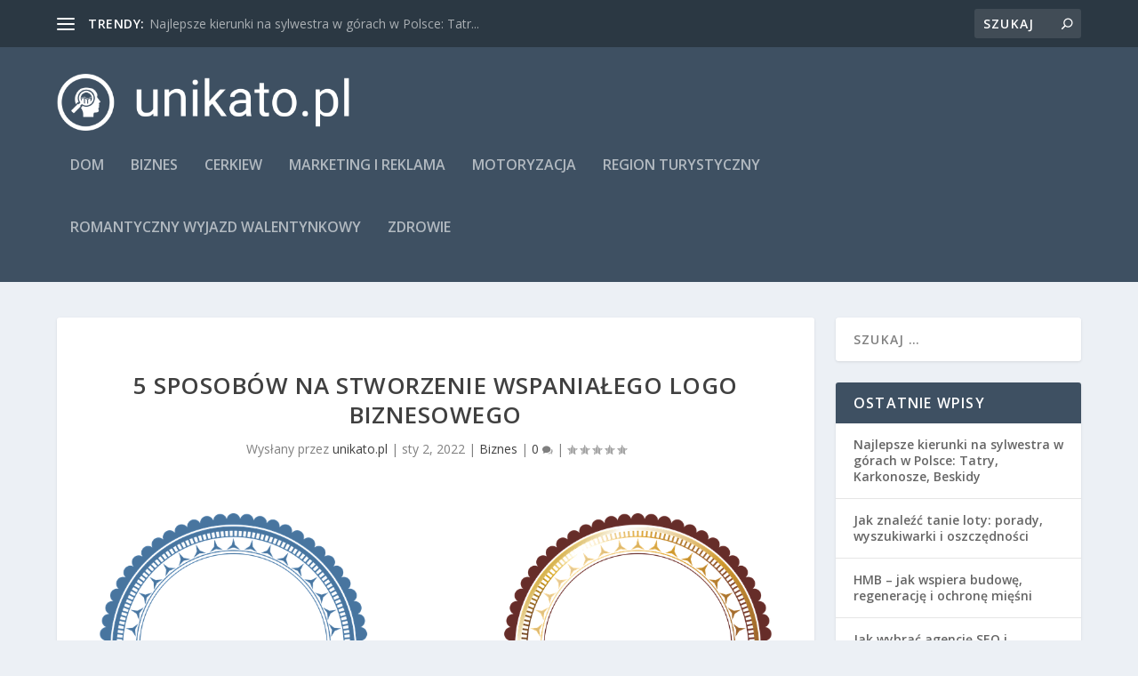

--- FILE ---
content_type: text/html; charset=UTF-8
request_url: https://unikato.pl/5-sposobow-na-stworzenie-wspanialego-logo-biznesowego/
body_size: 14578
content:
<!DOCTYPE html>
<!--[if IE 6]>
<html id="ie6" lang="pl-PL">
<![endif]-->
<!--[if IE 7]>
<html id="ie7" lang="pl-PL">
<![endif]-->
<!--[if IE 8]>
<html id="ie8" lang="pl-PL">
<![endif]-->
<!--[if !(IE 6) | !(IE 7) | !(IE 8)  ]><!-->
<html lang="pl-PL">
<!--<![endif]-->
<head>
	<meta charset="UTF-8" />
			
	<meta http-equiv="X-UA-Compatible" content="IE=edge">
	<link rel="pingback" href="https://unikato.pl/xmlrpc.php" />

		<!--[if lt IE 9]>
	<script src="https://unikato.pl/wp-content/themes/Extra/scripts/ext/html5.js" type="text/javascript"></script>
	<![endif]-->

	<script type="text/javascript">
		document.documentElement.className = 'js';
	</script>

	<script>var et_site_url='https://unikato.pl';var et_post_id='133';function et_core_page_resource_fallback(a,b){"undefined"===typeof b&&(b=a.sheet.cssRules&&0===a.sheet.cssRules.length);b&&(a.onerror=null,a.onload=null,a.href?a.href=et_site_url+"/?et_core_page_resource="+a.id+et_post_id:a.src&&(a.src=et_site_url+"/?et_core_page_resource="+a.id+et_post_id))}
</script><meta name='robots' content='index, follow, max-image-preview:large, max-snippet:-1, max-video-preview:-1' />
	<style>img:is([sizes="auto" i], [sizes^="auto," i]) { contain-intrinsic-size: 3000px 1500px }</style>
	
	<!-- This site is optimized with the Yoast SEO plugin v26.3 - https://yoast.com/wordpress/plugins/seo/ -->
	<title>5 sposobów na stworzenie wspaniałego logo biznesowego - unikato.pl</title>
	<link rel="canonical" href="https://unikato.pl/5-sposobow-na-stworzenie-wspanialego-logo-biznesowego/" />
	<meta property="og:locale" content="pl_PL" />
	<meta property="og:type" content="article" />
	<meta property="og:title" content="5 sposobów na stworzenie wspaniałego logo biznesowego - unikato.pl" />
	<meta property="og:description" content="Logo to tożsamość Twojej marki lub firmy. Logo jest używane na wiele sposobów, takich jak branding, opakowania, reklama, a nawet do reprezentowania jakości produktu. Jednak celem logo jest nawiązanie kontaktu z klientem. Ważne jest, aby marka miała silną i unikalną tożsamość, ponieważ pomaga to w odróżnieniu jej od innych marek. Jeśli jesteś nowym przedsiębiorcą, ważne [&hellip;]" />
	<meta property="og:url" content="https://unikato.pl/5-sposobow-na-stworzenie-wspanialego-logo-biznesowego/" />
	<meta property="og:site_name" content="unikato.pl" />
	<meta property="article:published_time" content="2022-01-02T13:18:45+00:00" />
	<meta property="article:modified_time" content="2022-10-24T12:19:06+00:00" />
	<meta property="og:image" content="https://unikato.pl/wp-content/uploads/2022/10/logo_1666613943.png" />
	<meta property="og:image:width" content="1280" />
	<meta property="og:image:height" content="495" />
	<meta property="og:image:type" content="image/png" />
	<meta name="author" content="unikato.pl" />
	<meta name="twitter:card" content="summary_large_image" />
	<meta name="twitter:label1" content="Napisane przez" />
	<meta name="twitter:data1" content="unikato.pl" />
	<meta name="twitter:label2" content="Szacowany czas czytania" />
	<meta name="twitter:data2" content="2 minuty" />
	<script type="application/ld+json" class="yoast-schema-graph">{"@context":"https://schema.org","@graph":[{"@type":"WebPage","@id":"https://unikato.pl/5-sposobow-na-stworzenie-wspanialego-logo-biznesowego/","url":"https://unikato.pl/5-sposobow-na-stworzenie-wspanialego-logo-biznesowego/","name":"5 sposobów na stworzenie wspaniałego logo biznesowego - unikato.pl","isPartOf":{"@id":"https://unikato.pl/#website"},"primaryImageOfPage":{"@id":"https://unikato.pl/5-sposobow-na-stworzenie-wspanialego-logo-biznesowego/#primaryimage"},"image":{"@id":"https://unikato.pl/5-sposobow-na-stworzenie-wspanialego-logo-biznesowego/#primaryimage"},"thumbnailUrl":"https://unikato.pl/wp-content/uploads/2022/10/logo_1666613943.png","datePublished":"2022-01-02T13:18:45+00:00","dateModified":"2022-10-24T12:19:06+00:00","author":{"@id":"https://unikato.pl/#/schema/person/c3e44bd6f35076ee0a504ba9bdfeab9c"},"breadcrumb":{"@id":"https://unikato.pl/5-sposobow-na-stworzenie-wspanialego-logo-biznesowego/#breadcrumb"},"inLanguage":"pl-PL","potentialAction":[{"@type":"ReadAction","target":["https://unikato.pl/5-sposobow-na-stworzenie-wspanialego-logo-biznesowego/"]}]},{"@type":"ImageObject","inLanguage":"pl-PL","@id":"https://unikato.pl/5-sposobow-na-stworzenie-wspanialego-logo-biznesowego/#primaryimage","url":"https://unikato.pl/wp-content/uploads/2022/10/logo_1666613943.png","contentUrl":"https://unikato.pl/wp-content/uploads/2022/10/logo_1666613943.png","width":1280,"height":495,"caption":"Gorkhs / Pixabay"},{"@type":"BreadcrumbList","@id":"https://unikato.pl/5-sposobow-na-stworzenie-wspanialego-logo-biznesowego/#breadcrumb","itemListElement":[{"@type":"ListItem","position":1,"name":"Strona główna","item":"https://unikato.pl/"},{"@type":"ListItem","position":2,"name":"5 sposobów na stworzenie wspaniałego logo biznesowego"}]},{"@type":"WebSite","@id":"https://unikato.pl/#website","url":"https://unikato.pl/","name":"unikato.pl","description":"Studio graficzne","potentialAction":[{"@type":"SearchAction","target":{"@type":"EntryPoint","urlTemplate":"https://unikato.pl/?s={search_term_string}"},"query-input":{"@type":"PropertyValueSpecification","valueRequired":true,"valueName":"search_term_string"}}],"inLanguage":"pl-PL"},{"@type":"Person","@id":"https://unikato.pl/#/schema/person/c3e44bd6f35076ee0a504ba9bdfeab9c","name":"unikato.pl","image":{"@type":"ImageObject","inLanguage":"pl-PL","@id":"https://unikato.pl/#/schema/person/image/","url":"https://secure.gravatar.com/avatar/bfd83fde509db3de9c690690b87690711d492ee9717552382212a506974c8308?s=96&d=mm&r=g","contentUrl":"https://secure.gravatar.com/avatar/bfd83fde509db3de9c690690b87690711d492ee9717552382212a506974c8308?s=96&d=mm&r=g","caption":"unikato.pl"},"url":"https://unikato.pl/author/unikato-pl/"}]}</script>
	<!-- / Yoast SEO plugin. -->


<link rel='dns-prefetch' href='//fonts.googleapis.com' />
<link rel="alternate" type="application/rss+xml" title="unikato.pl &raquo; Kanał z wpisami" href="https://unikato.pl/feed/" />
<link rel="alternate" type="application/rss+xml" title="unikato.pl &raquo; Kanał z komentarzami" href="https://unikato.pl/comments/feed/" />
<script type="text/javascript">
/* <![CDATA[ */
window._wpemojiSettings = {"baseUrl":"https:\/\/s.w.org\/images\/core\/emoji\/16.0.1\/72x72\/","ext":".png","svgUrl":"https:\/\/s.w.org\/images\/core\/emoji\/16.0.1\/svg\/","svgExt":".svg","source":{"concatemoji":"https:\/\/unikato.pl\/wp-includes\/js\/wp-emoji-release.min.js?ver=543a46f6bb145b3db4636f63d37dc772"}};
/*! This file is auto-generated */
!function(s,n){var o,i,e;function c(e){try{var t={supportTests:e,timestamp:(new Date).valueOf()};sessionStorage.setItem(o,JSON.stringify(t))}catch(e){}}function p(e,t,n){e.clearRect(0,0,e.canvas.width,e.canvas.height),e.fillText(t,0,0);var t=new Uint32Array(e.getImageData(0,0,e.canvas.width,e.canvas.height).data),a=(e.clearRect(0,0,e.canvas.width,e.canvas.height),e.fillText(n,0,0),new Uint32Array(e.getImageData(0,0,e.canvas.width,e.canvas.height).data));return t.every(function(e,t){return e===a[t]})}function u(e,t){e.clearRect(0,0,e.canvas.width,e.canvas.height),e.fillText(t,0,0);for(var n=e.getImageData(16,16,1,1),a=0;a<n.data.length;a++)if(0!==n.data[a])return!1;return!0}function f(e,t,n,a){switch(t){case"flag":return n(e,"\ud83c\udff3\ufe0f\u200d\u26a7\ufe0f","\ud83c\udff3\ufe0f\u200b\u26a7\ufe0f")?!1:!n(e,"\ud83c\udde8\ud83c\uddf6","\ud83c\udde8\u200b\ud83c\uddf6")&&!n(e,"\ud83c\udff4\udb40\udc67\udb40\udc62\udb40\udc65\udb40\udc6e\udb40\udc67\udb40\udc7f","\ud83c\udff4\u200b\udb40\udc67\u200b\udb40\udc62\u200b\udb40\udc65\u200b\udb40\udc6e\u200b\udb40\udc67\u200b\udb40\udc7f");case"emoji":return!a(e,"\ud83e\udedf")}return!1}function g(e,t,n,a){var r="undefined"!=typeof WorkerGlobalScope&&self instanceof WorkerGlobalScope?new OffscreenCanvas(300,150):s.createElement("canvas"),o=r.getContext("2d",{willReadFrequently:!0}),i=(o.textBaseline="top",o.font="600 32px Arial",{});return e.forEach(function(e){i[e]=t(o,e,n,a)}),i}function t(e){var t=s.createElement("script");t.src=e,t.defer=!0,s.head.appendChild(t)}"undefined"!=typeof Promise&&(o="wpEmojiSettingsSupports",i=["flag","emoji"],n.supports={everything:!0,everythingExceptFlag:!0},e=new Promise(function(e){s.addEventListener("DOMContentLoaded",e,{once:!0})}),new Promise(function(t){var n=function(){try{var e=JSON.parse(sessionStorage.getItem(o));if("object"==typeof e&&"number"==typeof e.timestamp&&(new Date).valueOf()<e.timestamp+604800&&"object"==typeof e.supportTests)return e.supportTests}catch(e){}return null}();if(!n){if("undefined"!=typeof Worker&&"undefined"!=typeof OffscreenCanvas&&"undefined"!=typeof URL&&URL.createObjectURL&&"undefined"!=typeof Blob)try{var e="postMessage("+g.toString()+"("+[JSON.stringify(i),f.toString(),p.toString(),u.toString()].join(",")+"));",a=new Blob([e],{type:"text/javascript"}),r=new Worker(URL.createObjectURL(a),{name:"wpTestEmojiSupports"});return void(r.onmessage=function(e){c(n=e.data),r.terminate(),t(n)})}catch(e){}c(n=g(i,f,p,u))}t(n)}).then(function(e){for(var t in e)n.supports[t]=e[t],n.supports.everything=n.supports.everything&&n.supports[t],"flag"!==t&&(n.supports.everythingExceptFlag=n.supports.everythingExceptFlag&&n.supports[t]);n.supports.everythingExceptFlag=n.supports.everythingExceptFlag&&!n.supports.flag,n.DOMReady=!1,n.readyCallback=function(){n.DOMReady=!0}}).then(function(){return e}).then(function(){var e;n.supports.everything||(n.readyCallback(),(e=n.source||{}).concatemoji?t(e.concatemoji):e.wpemoji&&e.twemoji&&(t(e.twemoji),t(e.wpemoji)))}))}((window,document),window._wpemojiSettings);
/* ]]> */
</script>
<meta content="Extra Child Theme v.1.0.0" name="generator"/><style id='wp-emoji-styles-inline-css' type='text/css'>

	img.wp-smiley, img.emoji {
		display: inline !important;
		border: none !important;
		box-shadow: none !important;
		height: 1em !important;
		width: 1em !important;
		margin: 0 0.07em !important;
		vertical-align: -0.1em !important;
		background: none !important;
		padding: 0 !important;
	}
</style>
<link rel='stylesheet' id='wp-block-library-css' href='https://unikato.pl/wp-includes/css/dist/block-library/style.min.css?ver=543a46f6bb145b3db4636f63d37dc772' type='text/css' media='all' />
<style id='classic-theme-styles-inline-css' type='text/css'>
/*! This file is auto-generated */
.wp-block-button__link{color:#fff;background-color:#32373c;border-radius:9999px;box-shadow:none;text-decoration:none;padding:calc(.667em + 2px) calc(1.333em + 2px);font-size:1.125em}.wp-block-file__button{background:#32373c;color:#fff;text-decoration:none}
</style>
<style id='global-styles-inline-css' type='text/css'>
:root{--wp--preset--aspect-ratio--square: 1;--wp--preset--aspect-ratio--4-3: 4/3;--wp--preset--aspect-ratio--3-4: 3/4;--wp--preset--aspect-ratio--3-2: 3/2;--wp--preset--aspect-ratio--2-3: 2/3;--wp--preset--aspect-ratio--16-9: 16/9;--wp--preset--aspect-ratio--9-16: 9/16;--wp--preset--color--black: #000000;--wp--preset--color--cyan-bluish-gray: #abb8c3;--wp--preset--color--white: #ffffff;--wp--preset--color--pale-pink: #f78da7;--wp--preset--color--vivid-red: #cf2e2e;--wp--preset--color--luminous-vivid-orange: #ff6900;--wp--preset--color--luminous-vivid-amber: #fcb900;--wp--preset--color--light-green-cyan: #7bdcb5;--wp--preset--color--vivid-green-cyan: #00d084;--wp--preset--color--pale-cyan-blue: #8ed1fc;--wp--preset--color--vivid-cyan-blue: #0693e3;--wp--preset--color--vivid-purple: #9b51e0;--wp--preset--gradient--vivid-cyan-blue-to-vivid-purple: linear-gradient(135deg,rgba(6,147,227,1) 0%,rgb(155,81,224) 100%);--wp--preset--gradient--light-green-cyan-to-vivid-green-cyan: linear-gradient(135deg,rgb(122,220,180) 0%,rgb(0,208,130) 100%);--wp--preset--gradient--luminous-vivid-amber-to-luminous-vivid-orange: linear-gradient(135deg,rgba(252,185,0,1) 0%,rgba(255,105,0,1) 100%);--wp--preset--gradient--luminous-vivid-orange-to-vivid-red: linear-gradient(135deg,rgba(255,105,0,1) 0%,rgb(207,46,46) 100%);--wp--preset--gradient--very-light-gray-to-cyan-bluish-gray: linear-gradient(135deg,rgb(238,238,238) 0%,rgb(169,184,195) 100%);--wp--preset--gradient--cool-to-warm-spectrum: linear-gradient(135deg,rgb(74,234,220) 0%,rgb(151,120,209) 20%,rgb(207,42,186) 40%,rgb(238,44,130) 60%,rgb(251,105,98) 80%,rgb(254,248,76) 100%);--wp--preset--gradient--blush-light-purple: linear-gradient(135deg,rgb(255,206,236) 0%,rgb(152,150,240) 100%);--wp--preset--gradient--blush-bordeaux: linear-gradient(135deg,rgb(254,205,165) 0%,rgb(254,45,45) 50%,rgb(107,0,62) 100%);--wp--preset--gradient--luminous-dusk: linear-gradient(135deg,rgb(255,203,112) 0%,rgb(199,81,192) 50%,rgb(65,88,208) 100%);--wp--preset--gradient--pale-ocean: linear-gradient(135deg,rgb(255,245,203) 0%,rgb(182,227,212) 50%,rgb(51,167,181) 100%);--wp--preset--gradient--electric-grass: linear-gradient(135deg,rgb(202,248,128) 0%,rgb(113,206,126) 100%);--wp--preset--gradient--midnight: linear-gradient(135deg,rgb(2,3,129) 0%,rgb(40,116,252) 100%);--wp--preset--font-size--small: 13px;--wp--preset--font-size--medium: 20px;--wp--preset--font-size--large: 36px;--wp--preset--font-size--x-large: 42px;--wp--preset--spacing--20: 0.44rem;--wp--preset--spacing--30: 0.67rem;--wp--preset--spacing--40: 1rem;--wp--preset--spacing--50: 1.5rem;--wp--preset--spacing--60: 2.25rem;--wp--preset--spacing--70: 3.38rem;--wp--preset--spacing--80: 5.06rem;--wp--preset--shadow--natural: 6px 6px 9px rgba(0, 0, 0, 0.2);--wp--preset--shadow--deep: 12px 12px 50px rgba(0, 0, 0, 0.4);--wp--preset--shadow--sharp: 6px 6px 0px rgba(0, 0, 0, 0.2);--wp--preset--shadow--outlined: 6px 6px 0px -3px rgba(255, 255, 255, 1), 6px 6px rgba(0, 0, 0, 1);--wp--preset--shadow--crisp: 6px 6px 0px rgba(0, 0, 0, 1);}:where(.is-layout-flex){gap: 0.5em;}:where(.is-layout-grid){gap: 0.5em;}body .is-layout-flex{display: flex;}.is-layout-flex{flex-wrap: wrap;align-items: center;}.is-layout-flex > :is(*, div){margin: 0;}body .is-layout-grid{display: grid;}.is-layout-grid > :is(*, div){margin: 0;}:where(.wp-block-columns.is-layout-flex){gap: 2em;}:where(.wp-block-columns.is-layout-grid){gap: 2em;}:where(.wp-block-post-template.is-layout-flex){gap: 1.25em;}:where(.wp-block-post-template.is-layout-grid){gap: 1.25em;}.has-black-color{color: var(--wp--preset--color--black) !important;}.has-cyan-bluish-gray-color{color: var(--wp--preset--color--cyan-bluish-gray) !important;}.has-white-color{color: var(--wp--preset--color--white) !important;}.has-pale-pink-color{color: var(--wp--preset--color--pale-pink) !important;}.has-vivid-red-color{color: var(--wp--preset--color--vivid-red) !important;}.has-luminous-vivid-orange-color{color: var(--wp--preset--color--luminous-vivid-orange) !important;}.has-luminous-vivid-amber-color{color: var(--wp--preset--color--luminous-vivid-amber) !important;}.has-light-green-cyan-color{color: var(--wp--preset--color--light-green-cyan) !important;}.has-vivid-green-cyan-color{color: var(--wp--preset--color--vivid-green-cyan) !important;}.has-pale-cyan-blue-color{color: var(--wp--preset--color--pale-cyan-blue) !important;}.has-vivid-cyan-blue-color{color: var(--wp--preset--color--vivid-cyan-blue) !important;}.has-vivid-purple-color{color: var(--wp--preset--color--vivid-purple) !important;}.has-black-background-color{background-color: var(--wp--preset--color--black) !important;}.has-cyan-bluish-gray-background-color{background-color: var(--wp--preset--color--cyan-bluish-gray) !important;}.has-white-background-color{background-color: var(--wp--preset--color--white) !important;}.has-pale-pink-background-color{background-color: var(--wp--preset--color--pale-pink) !important;}.has-vivid-red-background-color{background-color: var(--wp--preset--color--vivid-red) !important;}.has-luminous-vivid-orange-background-color{background-color: var(--wp--preset--color--luminous-vivid-orange) !important;}.has-luminous-vivid-amber-background-color{background-color: var(--wp--preset--color--luminous-vivid-amber) !important;}.has-light-green-cyan-background-color{background-color: var(--wp--preset--color--light-green-cyan) !important;}.has-vivid-green-cyan-background-color{background-color: var(--wp--preset--color--vivid-green-cyan) !important;}.has-pale-cyan-blue-background-color{background-color: var(--wp--preset--color--pale-cyan-blue) !important;}.has-vivid-cyan-blue-background-color{background-color: var(--wp--preset--color--vivid-cyan-blue) !important;}.has-vivid-purple-background-color{background-color: var(--wp--preset--color--vivid-purple) !important;}.has-black-border-color{border-color: var(--wp--preset--color--black) !important;}.has-cyan-bluish-gray-border-color{border-color: var(--wp--preset--color--cyan-bluish-gray) !important;}.has-white-border-color{border-color: var(--wp--preset--color--white) !important;}.has-pale-pink-border-color{border-color: var(--wp--preset--color--pale-pink) !important;}.has-vivid-red-border-color{border-color: var(--wp--preset--color--vivid-red) !important;}.has-luminous-vivid-orange-border-color{border-color: var(--wp--preset--color--luminous-vivid-orange) !important;}.has-luminous-vivid-amber-border-color{border-color: var(--wp--preset--color--luminous-vivid-amber) !important;}.has-light-green-cyan-border-color{border-color: var(--wp--preset--color--light-green-cyan) !important;}.has-vivid-green-cyan-border-color{border-color: var(--wp--preset--color--vivid-green-cyan) !important;}.has-pale-cyan-blue-border-color{border-color: var(--wp--preset--color--pale-cyan-blue) !important;}.has-vivid-cyan-blue-border-color{border-color: var(--wp--preset--color--vivid-cyan-blue) !important;}.has-vivid-purple-border-color{border-color: var(--wp--preset--color--vivid-purple) !important;}.has-vivid-cyan-blue-to-vivid-purple-gradient-background{background: var(--wp--preset--gradient--vivid-cyan-blue-to-vivid-purple) !important;}.has-light-green-cyan-to-vivid-green-cyan-gradient-background{background: var(--wp--preset--gradient--light-green-cyan-to-vivid-green-cyan) !important;}.has-luminous-vivid-amber-to-luminous-vivid-orange-gradient-background{background: var(--wp--preset--gradient--luminous-vivid-amber-to-luminous-vivid-orange) !important;}.has-luminous-vivid-orange-to-vivid-red-gradient-background{background: var(--wp--preset--gradient--luminous-vivid-orange-to-vivid-red) !important;}.has-very-light-gray-to-cyan-bluish-gray-gradient-background{background: var(--wp--preset--gradient--very-light-gray-to-cyan-bluish-gray) !important;}.has-cool-to-warm-spectrum-gradient-background{background: var(--wp--preset--gradient--cool-to-warm-spectrum) !important;}.has-blush-light-purple-gradient-background{background: var(--wp--preset--gradient--blush-light-purple) !important;}.has-blush-bordeaux-gradient-background{background: var(--wp--preset--gradient--blush-bordeaux) !important;}.has-luminous-dusk-gradient-background{background: var(--wp--preset--gradient--luminous-dusk) !important;}.has-pale-ocean-gradient-background{background: var(--wp--preset--gradient--pale-ocean) !important;}.has-electric-grass-gradient-background{background: var(--wp--preset--gradient--electric-grass) !important;}.has-midnight-gradient-background{background: var(--wp--preset--gradient--midnight) !important;}.has-small-font-size{font-size: var(--wp--preset--font-size--small) !important;}.has-medium-font-size{font-size: var(--wp--preset--font-size--medium) !important;}.has-large-font-size{font-size: var(--wp--preset--font-size--large) !important;}.has-x-large-font-size{font-size: var(--wp--preset--font-size--x-large) !important;}
:where(.wp-block-post-template.is-layout-flex){gap: 1.25em;}:where(.wp-block-post-template.is-layout-grid){gap: 1.25em;}
:where(.wp-block-columns.is-layout-flex){gap: 2em;}:where(.wp-block-columns.is-layout-grid){gap: 2em;}
:root :where(.wp-block-pullquote){font-size: 1.5em;line-height: 1.6;}
</style>
<link rel='stylesheet' id='extra-fonts-css' href='https://fonts.googleapis.com/css?family=Open+Sans:300italic,400italic,600italic,700italic,800italic,400,300,600,700,800&#038;subset=latin,latin-ext' type='text/css' media='all' />
<link rel='stylesheet' id='extra-style-css' href='https://unikato.pl/wp-content/themes/Extra-child/style.css?ver=4.4.4' type='text/css' media='all' />
<link rel='stylesheet' id='arpw-style-css' href='https://unikato.pl/wp-content/plugins/advanced-random-posts-widget/assets/css/arpw-frontend.css?ver=543a46f6bb145b3db4636f63d37dc772' type='text/css' media='all' />
<link rel='stylesheet' id='dashicons-css' href='https://unikato.pl/wp-includes/css/dashicons.min.css?ver=543a46f6bb145b3db4636f63d37dc772' type='text/css' media='all' />
<link rel='stylesheet' id='yarppRelatedCss-css' href='https://unikato.pl/wp-content/plugins/yet-another-related-posts-plugin/style/related.css?ver=5.30.11' type='text/css' media='all' />
<script type="text/javascript" src="https://unikato.pl/wp-includes/js/jquery/jquery.min.js?ver=3.7.1" id="jquery-core-js"></script>
<script type="text/javascript" src="https://unikato.pl/wp-includes/js/jquery/jquery-migrate.min.js?ver=3.4.1" id="jquery-migrate-js"></script>
<script type="text/javascript" src="https://unikato.pl/wp-content/themes/Extra/core/admin/js/es6-promise.auto.min.js?ver=543a46f6bb145b3db4636f63d37dc772" id="es6-promise-js"></script>
<script type="text/javascript" id="et-core-api-spam-recaptcha-js-extra">
/* <![CDATA[ */
var et_core_api_spam_recaptcha = {"site_key":"","page_action":{"action":"5_sposobow_na_stworzenie_wspanialego_logo_biznesowego"}};
/* ]]> */
</script>
<script type="text/javascript" src="https://unikato.pl/wp-content/themes/Extra/core/admin/js/recaptcha.js?ver=543a46f6bb145b3db4636f63d37dc772" id="et-core-api-spam-recaptcha-js"></script>
<link rel="https://api.w.org/" href="https://unikato.pl/wp-json/" /><link rel="alternate" title="JSON" type="application/json" href="https://unikato.pl/wp-json/wp/v2/posts/133" /><link rel="EditURI" type="application/rsd+xml" title="RSD" href="https://unikato.pl/xmlrpc.php?rsd" />
<link rel="alternate" title="oEmbed (JSON)" type="application/json+oembed" href="https://unikato.pl/wp-json/oembed/1.0/embed?url=https%3A%2F%2Funikato.pl%2F5-sposobow-na-stworzenie-wspanialego-logo-biznesowego%2F" />
<link rel="alternate" title="oEmbed (XML)" type="text/xml+oembed" href="https://unikato.pl/wp-json/oembed/1.0/embed?url=https%3A%2F%2Funikato.pl%2F5-sposobow-na-stworzenie-wspanialego-logo-biznesowego%2F&#038;format=xml" />
<!-- Analytics by WP Statistics - https://wp-statistics.com -->
<meta name="viewport" content="width=device-width, initial-scale=1.0, maximum-scale=1.0, user-scalable=1" /></head>
<body data-rsssl=1 class="wp-singular post-template-default single single-post postid-133 single-format-standard wp-theme-Extra wp-child-theme-Extra-child et_extra et_fixed_nav et_pb_gutters3 et_primary_nav_dropdown_animation_Default et_secondary_nav_dropdown_animation_Default with_sidebar with_sidebar_right et_includes_sidebar et-db et_minified_js et_minified_css">
	<div id="page-container">
				<!-- Header -->
		<header class="header left-right">
						<!-- #top-header -->
			<div id="top-header" style="">
				<div class="container">

					<!-- Secondary Nav -->
											<div id="et-secondary-nav" class="et-trending">
						
							<!-- ET Trending -->
							<div id="et-trending">

								<!-- ET Trending Button -->
								<a id="et-trending-button" href="#" title="">
									<span></span>
									<span></span>
									<span></span>
								</a>

								<!-- ET Trending Label -->
								<h4 id="et-trending-label">
									trendy:								</h4>

								<!-- ET Trending Post Loop -->
								<div id='et-trending-container'>
																											<div id="et-trending-post-1372" class="et-trending-post et-trending-latest">
											<a href="https://unikato.pl/najlepsze-kierunki-na-sylwestra-w-gorach-w-polsce-tatry-karkonosze-beskidy/">Najlepsze kierunki na sylwestra w górach w Polsce: Tatr...</a>
										</div>
																			<div id="et-trending-post-689" class="et-trending-post">
											<a href="https://unikato.pl/techniki-copywritingu-w-reklamie-internetowej/">Techniki copywritingu w reklamie internetowej</a>
										</div>
																			<div id="et-trending-post-497" class="et-trending-post">
											<a href="https://unikato.pl/jak-wykorzystac-influencer-marketing-w-promocji-marki/">Jak wykorzystać influencer marketing w promocji marki?</a>
										</div>
																									</div>
								

								
							</div>
							
												</div>
					
					<!-- #et-info -->
					<div id="et-info">

						
						<!-- .et-top-search -->
												<div class="et-top-search" style="">
							<form role="search" class="et-search-form" method="get" action="https://unikato.pl/">
			<input type="search" class="et-search-field" placeholder="Szukaj" value="" name="s" title="Szukać:" />
			<button class="et-search-submit"></button>
		</form>						</div>
						
						<!-- cart -->
											</div>
				</div><!-- /.container -->
			</div><!-- /#top-header -->

			
			<!-- Main Header -->
			<div id="main-header-wrapper">
				<div id="main-header" data-fixed-height="80">
					<div class="container">
					<!-- ET Ad -->
						
						
						<!-- Logo -->
						<a class="logo" href="https://unikato.pl/" data-fixed-height="51">
							<img src="https://unikato.pl/wp-content/uploads/2023/10/unikatopl.png" alt="unikato.pl" id="logo" />
						</a>

						
						<!-- ET Navigation -->
						<div id="et-navigation" class="">
															<ul id="et-menu" class="nav">
																			<li ><a href="https://unikato.pl/">Dom</a></li>
									
																			<li class="cat-item cat-item-4"><a href="https://unikato.pl/kategoria/biznes/">Biznes</a>
</li>
	<li class="cat-item cat-item-97"><a href="https://unikato.pl/kategoria/cerkiew/">Cerkiew</a>
</li>
	<li class="cat-item cat-item-3"><a href="https://unikato.pl/kategoria/marketing-i-reklama/">Marketing i reklama</a>
</li>
	<li class="cat-item cat-item-15"><a href="https://unikato.pl/kategoria/motoryzacja/">Motoryzacja</a>
</li>
	<li class="cat-item cat-item-92"><a href="https://unikato.pl/kategoria/region-turystyczny/">Region turystyczny</a>
</li>
	<li class="cat-item cat-item-88"><a href="https://unikato.pl/kategoria/romantyczny-wyjazd-walentynkowy/">Romantyczny wyjazd walentynkowy</a>
</li>
	<li class="cat-item cat-item-16"><a href="https://unikato.pl/kategoria/zdrowie/">Zdrowie</a>
</li>
								</ul>
														<div id="et-mobile-navigation">
			<span class="show-menu">
				<div class="show-menu-button">
					<span></span>
					<span></span>
					<span></span>
				</div>
				<p>Wybierz Strona</p>
			</span>
			<nav>
			</nav>
		</div> <!-- /#et-mobile-navigation -->						</div><!-- /#et-navigation -->
					</div><!-- /.container -->
				</div><!-- /#main-header -->
			</div><!-- /#main-header-wrapper -->

		</header>

				<div id="main-content">
	<div class="container">
		<div id="content-area" class="clearfix">
			<div class="et_pb_extra_column_main">
																<article id="post-133" class="module single-post-module post-133 post type-post status-publish format-standard has-post-thumbnail hentry category-biznes et-has-post-format-content et_post_format-et-post-format-standard">
														<div class="post-header">
								<h1 class="entry-title">5 sposobów na stworzenie wspaniałego logo biznesowego</h1>
								<div class="post-meta">
									<p>Wysłany przez <a href="https://unikato.pl/author/unikato-pl/" class="url fn" title="Wpisy od unikato.pl" rel="author">unikato.pl</a> | <span class="updated">sty 2, 2022</span> | <a href="https://unikato.pl/kategoria/biznes/" rel="tag">Biznes</a> | <a class="comments-link" href="https://unikato.pl/5-sposobow-na-stworzenie-wspanialego-logo-biznesowego/#comments">0 <span title="Liczba komentarzy" class="comment-bubble post-meta-icon"></span></a> | <span class="rating-stars" title="Ocena:0.00"><span class="post-meta-icon rating-star rating-star-empty rating-star-1"></span>
<span class="post-meta-icon rating-star rating-star-empty rating-star-2"></span>
<span class="post-meta-icon rating-star rating-star-empty rating-star-3"></span>
<span class="post-meta-icon rating-star rating-star-empty rating-star-4"></span>
<span class="post-meta-icon rating-star rating-star-empty rating-star-5"></span>
</span></p>
								</div>
							</div>
							
														<div class="post-thumbnail header">
								<a href="https://unikato.pl/5-sposobow-na-stworzenie-wspanialego-logo-biznesowego/" title="5 sposobów na stworzenie wspaniałego logo biznesowego" class="featured-image">
				<img src="https://unikato.pl/wp-content/uploads/2022/10/logo_1666613943.png" alt="5 sposobów na stworzenie wspaniałego logo biznesowego" />
			</a>							</div>
							
														
							<div class="post-wrap">
															<div class="post-content entry-content">
									<p class="first-paragraph">Logo to tożsamość Twojej marki lub firmy. Logo jest używane na wiele sposobów, takich jak branding, opakowania, reklama, a nawet do reprezentowania jakości produktu. Jednak celem logo jest nawiązanie kontaktu z klientem. Ważne jest, aby marka miała silną i unikalną tożsamość, ponieważ pomaga to w odróżnieniu jej od innych marek.</p>
<p>Jeśli jesteś nowym przedsiębiorcą, ważne jest, aby zacząć dobrze. Wspaniała marka nie jest tylko estetyczną rzeczą; jest również odzwierciedleniem wartości, które wyznajesz. Dlatego bardzo ważne jest, aby wybrać najlepsze logo dla swojej firmy.</p>
<h2>1. Wybierz styl marki</h2>
<p>Pierwszą rzeczą, którą musisz rozważyć, jest wybór stylu brandingu. Logo jest odzwierciedleniem osobowości Twojej marki.</p>
<p>Niektóre marki koncentrują się na konkretnym gatunku produktów, podczas gdy inne mają szeroką ofertę. Styl brandingu zależy głównie od tego, do jakiej grupy odbiorców skierowana jest Twoja marka.</p>
<h2>2. Paleta kolorów</h2>
<p>Kolory są najważniejszą częścią każdego logo. Kolory, które wybierasz powinny pasować do ogólnego klimatu Twojej marki.</p>
<p>Paleta kolorów Twojego logo jest jednym z najważniejszych czynników do rozważenia przy wyborze logo. Możesz użyć kolorów, które masz na myśli, aby stworzyć nastrój.</p>
<h2>3. Kształt</h2>
<p>Twoje logo powinno być jasne i łatwe do zrozumienia. Większość logo składa się z linii prostych i okręgów.</p>
<h2>4. Krój pisma</h2>
<p>Krój pisma, który wybierzesz powinien być czytelny i łatwy do odczytania. Staraj się unikać wymyślnych czcionek, ponieważ mogą one wyglądać na bardzo drogie.</p>
<h2>5. Układ</h2>
<p>Twoje logo powinno być dobrze rozplanowane. Staraj się ograniczyć rozmiar czcionki i kolor logo do minimum.</p>
<p>Wnioski:</p>
<p>To były jedne z najlepszych wskazówek, o których musisz pamiętać podczas tworzenia świetnego logo. Dobre logo jest odzwierciedleniem Twojej osobowości, dlatego ważne jest, abyś wybrał projekt, który jest bliski Twojej osobowości.</p>
<p>&nbsp;</p>
<div class='yarpp yarpp-related yarpp-related-website yarpp-template-list'>
<!-- YARPP List -->
<h3>Powiązane wpisy:</h3><ol>
<li><a href="https://unikato.pl/dlaczego-logo-jest-wazne-dla-firmy/" rel="bookmark" title="Dlaczego logo jest ważne dla firmy">Dlaczego logo jest ważne dla firmy</a></li>
<li><a href="https://unikato.pl/6-skutecznych-sposobow-aby-twoj-biznes-wyroznial-sie-sposrod-innych/" rel="bookmark" title="6 Skutecznych sposobów, aby Twój biznes wyróżniał się spośród innych">6 Skutecznych sposobów, aby Twój biznes wyróżniał się spośród innych</a></li>
<li><a href="https://unikato.pl/3-proste-ale-skuteczne-porady-dotyczace-projektowania-logo-ktore-bedzie-sprzedawac/" rel="bookmark" title="3 proste, ale skuteczne porady dotyczące projektowania logo, które będzie sprzedawać">3 proste, ale skuteczne porady dotyczące projektowania logo, które będzie sprzedawać</a></li>
<li><a href="https://unikato.pl/jak-sprawic-by-twoja-marka-wygladala-niepowtarzalnie/" rel="bookmark" title="Jak sprawić, by Twoja marka wyglądała niepowtarzalnie?">Jak sprawić, by Twoja marka wyglądała niepowtarzalnie?</a></li>
</ol>
</div>
																	</div>
														</div>
														<div class="post-footer">
								
																<div class="rating-stars">
									<p id="rate-title" class="rate-title">Oceniać:</p><div id="rating-stars"></div><input type="hidden" id="post_id" value="133" />								</div>
																<style type="text/css" id="rating-stars">
									.post-footer .rating-stars #rated-stars img.star-on,
									.post-footer .rating-stars #rating-stars img.star-on {
										background-color: #00a8ff;
									}
								</style>
							</div>

																				</article>

						<nav class="post-nav">
							<div class="nav-links clearfix">
								<div class="nav-link nav-link-prev">
									<a href="https://unikato.pl/jak-wykorzystac-marketing-influencerow-w-branzy-fitness/" rel="prev"><span class="button">Poprzedni</span><span class="title">Jak wykorzystać marketing influencerów w branży fitness?</span></a>								</div>
								<div class="nav-link nav-link-next">
									<a href="https://unikato.pl/jak-wykorzystac-marketing-experientialny-na-festiwalach/" rel="next"><span class="button">Następny</span><span class="title">Jak wykorzystać marketing experientialny na festiwalach?</span></a>								</div>
							</div>
						</nav>
												<div class="et_extra_other_module author-box vcard">
							<div class="author-box-header">
								<h3>O autorze</h3>
							</div>
							<div class="author-box-content clearfix">
								<div class="author-box-avatar">
									<img alt='unikato.pl' src='https://secure.gravatar.com/avatar/bfd83fde509db3de9c690690b87690711d492ee9717552382212a506974c8308?s=170&#038;d=mm&#038;r=g' srcset='https://secure.gravatar.com/avatar/bfd83fde509db3de9c690690b87690711d492ee9717552382212a506974c8308?s=340&#038;d=mm&#038;r=g 2x' class='avatar avatar-170 photo' height='170' width='170' decoding='async'/>								</div>
								<div class="author-box-description">
									<h4><a class="author-link url fn" href="https://unikato.pl/author/unikato-pl/" rel="author" title="Zobacz wszystkie posty w procentach">unikato.pl</a></h4>
									<p class="note"></p>
									<ul class="social-icons">
																			</ul>
								</div>
							</div>
						</div>
						
												<div class="et_extra_other_module related-posts">
							<div class="related-posts-header">
								<h3>powiązane posty</h3>
							</div>
							<div class="related-posts-content clearfix">
																<div class="related-post">
									<div class="featured-image"><a href="https://unikato.pl/podstawy-skokow-tandemowych-porady-bezpieczenstwo-i-przygotowanie/" title="Podstawy skoków tandemowych: porady, bezpieczeństwo i przygotowanie" class="post-thumbnail">
				<img src="https://unikato.pl/wp-content/uploads/2025/10/image-1761925715-440x264.jpg" alt="Podstawy skoków tandemowych: porady, bezpieczeństwo i przygotowanie" /><span class="et_pb_extra_overlay"></span>
			</a></div>
									<h4 class="title"><a href="https://unikato.pl/podstawy-skokow-tandemowych-porady-bezpieczenstwo-i-przygotowanie/">Podstawy skoków tandemowych: porady, bezpieczeństwo i przygotowanie</a></h4>
									<p class="date"><span class="updated">9 września 2025</span></p>
								</div>
																<div class="related-post">
									<div class="featured-image"><a href="https://unikato.pl/jak-przygotowac-wizytowke-do-druku/" title="Jak przygotować wizytówkę do druku" class="post-thumbnail">
				<img src="https://unikato.pl/wp-content/uploads/2022/10/drukarka_1666613373.jpg" alt="Jak przygotować wizytówkę do druku" /><span class="et_pb_extra_overlay"></span>
			</a></div>
									<h4 class="title"><a href="https://unikato.pl/jak-przygotowac-wizytowke-do-druku/">Jak przygotować wizytówkę do druku</a></h4>
									<p class="date"><span class="updated">30 maja 2022</span></p>
								</div>
																<div class="related-post">
									<div class="featured-image"><a href="https://unikato.pl/5-porady-aby-odniesc-sukcese-w-biznesie/" title="5 Porady, aby odnieść sukcese w biznesie" class="post-thumbnail">
				<img src="https://unikato.pl/wp-content/uploads/2022/10/biznes_1666613801.jpg" alt="5 Porady, aby odnieść sukcese w biznesie" /><span class="et_pb_extra_overlay"></span>
			</a></div>
									<h4 class="title"><a href="https://unikato.pl/5-porady-aby-odniesc-sukcese-w-biznesie/">5 Porady, aby odnieść sukcese w biznesie</a></h4>
									<p class="date"><span class="updated">11 czerwca 2021</span></p>
								</div>
																<div class="related-post">
									<div class="featured-image"><a href="https://unikato.pl/norma-iso-9001-klucz-do-zwiekszenia-efektywnosci-operacyjnej-i-doskonalosci-w-zarzadzaniu-jakoscia/" title="Norma ISO 9001: Klucz do zwiększenia efektywności operacyjnej i doskonałości w zarządzaniu jakością" class="post-thumbnail">
				<img src="https://unikato.pl/wp-content/uploads/2022/10/biznes_1666614494.jpg" alt="Norma ISO 9001: Klucz do zwiększenia efektywności operacyjnej i doskonałości w zarządzaniu jakością" /><span class="et_pb_extra_overlay"></span>
			</a></div>
									<h4 class="title"><a href="https://unikato.pl/norma-iso-9001-klucz-do-zwiekszenia-efektywnosci-operacyjnej-i-doskonalosci-w-zarzadzaniu-jakoscia/">Norma ISO 9001: Klucz do zwiększenia efektywności operacyjnej i doskonałości w zarządzaniu jakością</a></h4>
									<p class="date"><span class="updated">22 czerwca 2023</span></p>
								</div>
																							</div>
						</div>
										
							</div><!-- /.et_pb_extra_column.et_pb_extra_column_main -->

			<div class="et_pb_extra_column_sidebar">
	<div id="search-2" class="et_pb_widget widget_search"><h4 class="widgettitle"> </h4><form role="search" method="get" class="search-form" action="https://unikato.pl/">
				<label>
					<span class="screen-reader-text">Szukaj:</span>
					<input type="search" class="search-field" placeholder="Szukaj &hellip;" value="" name="s" />
				</label>
				<input type="submit" class="search-submit" value="Szukaj" />
			</form></div> <!-- end .et_pb_widget -->
		<div id="recent-posts-2" class="et_pb_widget widget_recent_entries">
		<h4 class="widgettitle">Ostatnie wpisy</h4>
		<ul>
											<li>
					<a href="https://unikato.pl/najlepsze-kierunki-na-sylwestra-w-gorach-w-polsce-tatry-karkonosze-beskidy/">Najlepsze kierunki na sylwestra w górach w Polsce: Tatry, Karkonosze, Beskidy</a>
									</li>
											<li>
					<a href="https://unikato.pl/jak-znalezc-tanie-loty-porady-wyszukiwarki-i-oszczednosci/">Jak znaleźć tanie loty: porady, wyszukiwarki i oszczędności</a>
									</li>
											<li>
					<a href="https://unikato.pl/hmb-jak-wspiera-budowe-regeneracje-i-ochrone-miesni/">HMB &#8211; jak wspiera budowę, regenerację i ochronę mięśni</a>
									</li>
											<li>
					<a href="https://unikato.pl/jak-wybrac-agencje-seo-i-skutecznie-pozycjonowac-sklep-internetowy/">Jak wybrać agencję SEO i skutecznie pozycjonować sklep internetowy</a>
									</li>
											<li>
					<a href="https://unikato.pl/gdzie-spedzic-boze-narodzenie-najlepsze-kierunki-krajowe-i-zagraniczne/">Gdzie spędzić Boże Narodzenie? Najlepsze kierunki krajowe i zagraniczne</a>
									</li>
					</ul>

		</div> <!-- end .et_pb_widget --><div id="arpw-widget-2" class="et_pb_widget arpw-widget-random"><h4 class="widgettitle">Biznes i reklama</h4><div class="arpw-random-post "><ul class="arpw-ul"><li class="arpw-li arpw-clearfix"><a class="arpw-title" href="https://unikato.pl/dlaczego-warto-wykorzystac-kampanie-sms-marketingowa/" rel="bookmark">Dlaczego warto wykorzystać kampanię SMS marketingową?</a></li><li class="arpw-li arpw-clearfix"><a class="arpw-title" href="https://unikato.pl/jak-dzialac-na-rynku-b2b/" rel="bookmark">Jak działać na rynku B2B?</a></li><li class="arpw-li arpw-clearfix"><a class="arpw-title" href="https://unikato.pl/jakie-sa-najnowsze-trendy-w-reklamie-na-linkedinie/" rel="bookmark">Jakie są najnowsze trendy w reklamie na LinkedInie?</a></li><li class="arpw-li arpw-clearfix"><a class="arpw-title" href="https://unikato.pl/skuteczne-strategie-personalizacji-reklam-jak-dostosowac-przekaz-do-potrzeb-odbiorcow-w-branzy-spozywczej/" rel="bookmark">Skuteczne strategie personalizacji reklam: jak dostosować przekaz do potrzeb odbiorców w branży spożywczej?</a></li><li class="arpw-li arpw-clearfix"><a class="arpw-title" href="https://unikato.pl/strategie-zwiekszania-swiadomosci-marki-w-branzy-meblarskiej/" rel="bookmark">Strategie zwiększania świadomości marki w branży meblarskiej</a></li></ul></div><!-- Generated by https://wordpress.org/plugins/advanced-random-posts-widget/ --></div> <!-- end .et_pb_widget --><div id="recent-comments-2" class="et_pb_widget widget_recent_comments"><h4 class="widgettitle">Najnowsze komentarze</h4><ul id="recentcomments"></ul></div> <!-- end .et_pb_widget --><div id="categories-2" class="et_pb_widget widget_categories"><h4 class="widgettitle">Kategorie</h4>
			<ul>
					<li class="cat-item cat-item-4"><a href="https://unikato.pl/kategoria/biznes/">Biznes</a>
</li>
	<li class="cat-item cat-item-97"><a href="https://unikato.pl/kategoria/cerkiew/">Cerkiew</a>
</li>
	<li class="cat-item cat-item-3"><a href="https://unikato.pl/kategoria/marketing-i-reklama/">Marketing i reklama</a>
</li>
	<li class="cat-item cat-item-15"><a href="https://unikato.pl/kategoria/motoryzacja/">Motoryzacja</a>
</li>
	<li class="cat-item cat-item-92"><a href="https://unikato.pl/kategoria/region-turystyczny/">Region turystyczny</a>
</li>
	<li class="cat-item cat-item-88"><a href="https://unikato.pl/kategoria/romantyczny-wyjazd-walentynkowy/">Romantyczny wyjazd walentynkowy</a>
</li>
	<li class="cat-item cat-item-16"><a href="https://unikato.pl/kategoria/zdrowie/">Zdrowie</a>
</li>
			</ul>

			</div> <!-- end .et_pb_widget --><div id="arpw-widget-3" class="et_pb_widget arpw-widget-random"><h4 class="widgettitle">Warto przeczytać</h4><div class="arpw-random-post "><ul class="arpw-ul"><li class="arpw-li arpw-clearfix"><a href="https://unikato.pl/najlepsze-praktyki-w-email-marketingu/"  rel="bookmark"><img width="50" height="33" src="https://unikato.pl/wp-content/uploads/2022/10/reklama_1666615550.jpg" class="arpw-thumbnail alignleft wp-post-image" alt="Najlepsze praktyki w email marketingu" decoding="async" loading="lazy" srcset="https://unikato.pl/wp-content/uploads/2022/10/reklama_1666615550.jpg 1280w, https://unikato.pl/wp-content/uploads/2022/10/reklama_1666615550-300x200.jpg 300w, https://unikato.pl/wp-content/uploads/2022/10/reklama_1666615550-1024x682.jpg 1024w, https://unikato.pl/wp-content/uploads/2022/10/reklama_1666615550-768x512.jpg 768w" sizes="auto, (max-width: 50px) 100vw, 50px" /></a><a class="arpw-title" href="https://unikato.pl/najlepsze-praktyki-w-email-marketingu/" rel="bookmark">Najlepsze praktyki w email marketingu</a><div class="arpw-summary">Najlepsze praktyki w email marketingu Email marketing jest jednym z &hellip;</div></li><li class="arpw-li arpw-clearfix"><a href="https://unikato.pl/jak-wykorzystac-seo-w-celu-zwiekszenia-widocznosci-swojej-marki-w-wyszukiwarkach/"  rel="bookmark"><img width="50" height="29" src="https://unikato.pl/wp-content/uploads/2022/10/menedzer_1666613278.jpg" class="arpw-thumbnail alignleft wp-post-image" alt="Jak wykorzystać SEO w celu zwiększenia widoczności swojej marki w wyszukiwarkach?" decoding="async" loading="lazy" srcset="https://unikato.pl/wp-content/uploads/2022/10/menedzer_1666613278.jpg 1280w, https://unikato.pl/wp-content/uploads/2022/10/menedzer_1666613278-300x176.jpg 300w, https://unikato.pl/wp-content/uploads/2022/10/menedzer_1666613278-1024x601.jpg 1024w, https://unikato.pl/wp-content/uploads/2022/10/menedzer_1666613278-768x451.jpg 768w" sizes="auto, (max-width: 50px) 100vw, 50px" /></a><a class="arpw-title" href="https://unikato.pl/jak-wykorzystac-seo-w-celu-zwiekszenia-widocznosci-swojej-marki-w-wyszukiwarkach/" rel="bookmark">Jak wykorzystać SEO w celu zwiększenia widoczności swojej marki w wyszukiwarkach?</a><div class="arpw-summary">Jak wykorzystać SEO w celu zwiększenia widoczności swojej marki w &hellip;</div></li><li class="arpw-li arpw-clearfix"> <a href="http://magnes.pl" target="_blank">magnes.pl</a></li><li class="arpw-li arpw-clearfix"><a href="https://unikato.pl/jak-rozpoznac-i-wykorzystac-trendy-w-reklamie/"  rel="bookmark"><img width="50" height="33" src="https://unikato.pl/wp-content/uploads/2022/10/Snapchat_1666618185.jpg" class="arpw-thumbnail alignleft wp-post-image" alt="Jak rozpoznać i wykorzystać trendy w reklamie?" decoding="async" loading="lazy" srcset="https://unikato.pl/wp-content/uploads/2022/10/Snapchat_1666618185.jpg 1280w, https://unikato.pl/wp-content/uploads/2022/10/Snapchat_1666618185-300x200.jpg 300w, https://unikato.pl/wp-content/uploads/2022/10/Snapchat_1666618185-1024x682.jpg 1024w, https://unikato.pl/wp-content/uploads/2022/10/Snapchat_1666618185-768x512.jpg 768w" sizes="auto, (max-width: 50px) 100vw, 50px" /></a><a class="arpw-title" href="https://unikato.pl/jak-rozpoznac-i-wykorzystac-trendy-w-reklamie/" rel="bookmark">Jak rozpoznać i wykorzystać trendy w reklamie?</a><div class="arpw-summary">Jak rozpoznać i wykorzystać trendy w reklamie? W dzisiejszym dynamicznym &hellip;</div></li><li class="arpw-li arpw-clearfix"><a href="https://unikato.pl/wplyw-marketingu-emocjonalnego-na-lojalnosc-klienta/"  rel="bookmark"><img width="50" height="28" src="https://unikato.pl/wp-content/uploads/2022/10/email_1666618918.png" class="arpw-thumbnail alignleft wp-post-image" alt="Wpływ marketingu emocjonalnego na lojalność klienta" decoding="async" loading="lazy" srcset="https://unikato.pl/wp-content/uploads/2022/10/email_1666618918.png 1280w, https://unikato.pl/wp-content/uploads/2022/10/email_1666618918-300x168.png 300w, https://unikato.pl/wp-content/uploads/2022/10/email_1666618918-1024x573.png 1024w, https://unikato.pl/wp-content/uploads/2022/10/email_1666618918-768x430.png 768w" sizes="auto, (max-width: 50px) 100vw, 50px" /></a><a class="arpw-title" href="https://unikato.pl/wplyw-marketingu-emocjonalnego-na-lojalnosc-klienta/" rel="bookmark">Wpływ marketingu emocjonalnego na lojalność klienta</a><div class="arpw-summary">Wpływ marketingu emocjonalnego na lojalność klienta W dzisiejszym szybko zmieniającym &hellip;</div></li><li class="arpw-li arpw-clearfix"><a href="https://unikato.pl/budowanie-marki-poprzez-styl-graficzny-i-identyfikacje-wizualna/"  rel="bookmark"><img width="50" height="35" src="https://unikato.pl/wp-content/uploads/2022/10/logo_1666538761.jpg" class="arpw-thumbnail alignleft wp-post-image" alt="Budowanie marki poprzez styl graficzny i identyfikację wizualną" decoding="async" loading="lazy" srcset="https://unikato.pl/wp-content/uploads/2022/10/logo_1666538761.jpg 1280w, https://unikato.pl/wp-content/uploads/2022/10/logo_1666538761-300x212.jpg 300w, https://unikato.pl/wp-content/uploads/2022/10/logo_1666538761-1024x724.jpg 1024w, https://unikato.pl/wp-content/uploads/2022/10/logo_1666538761-768x543.jpg 768w" sizes="auto, (max-width: 50px) 100vw, 50px" /></a><a class="arpw-title" href="https://unikato.pl/budowanie-marki-poprzez-styl-graficzny-i-identyfikacje-wizualna/" rel="bookmark">Budowanie marki poprzez styl graficzny i identyfikację wizualną</a><div class="arpw-summary">Budowanie marki poprzez styl graficzny i identyfikację wizualną Wpływ stylu &hellip;</div></li></ul></div><!-- Generated by https://wordpress.org/plugins/advanced-random-posts-widget/ --></div> <!-- end .et_pb_widget --><div id="archives-2" class="et_pb_widget widget_archive"><h4 class="widgettitle">Archiwa</h4>
			<ul>
					<li><a href='https://unikato.pl/2025/10/'>październik 2025</a></li>
	<li><a href='https://unikato.pl/2025/09/'>wrzesień 2025</a></li>
	<li><a href='https://unikato.pl/2025/08/'>sierpień 2025</a></li>
	<li><a href='https://unikato.pl/2025/07/'>lipiec 2025</a></li>
	<li><a href='https://unikato.pl/2025/01/'>styczeń 2025</a></li>
	<li><a href='https://unikato.pl/2024/12/'>grudzień 2024</a></li>
	<li><a href='https://unikato.pl/2024/10/'>październik 2024</a></li>
	<li><a href='https://unikato.pl/2024/09/'>wrzesień 2024</a></li>
	<li><a href='https://unikato.pl/2023/12/'>grudzień 2023</a></li>
	<li><a href='https://unikato.pl/2023/10/'>październik 2023</a></li>
	<li><a href='https://unikato.pl/2023/09/'>wrzesień 2023</a></li>
	<li><a href='https://unikato.pl/2023/08/'>sierpień 2023</a></li>
	<li><a href='https://unikato.pl/2023/07/'>lipiec 2023</a></li>
	<li><a href='https://unikato.pl/2023/06/'>czerwiec 2023</a></li>
	<li><a href='https://unikato.pl/2023/05/'>maj 2023</a></li>
	<li><a href='https://unikato.pl/2023/04/'>kwiecień 2023</a></li>
	<li><a href='https://unikato.pl/2022/10/'>październik 2022</a></li>
	<li><a href='https://unikato.pl/2022/09/'>wrzesień 2022</a></li>
	<li><a href='https://unikato.pl/2022/08/'>sierpień 2022</a></li>
	<li><a href='https://unikato.pl/2022/07/'>lipiec 2022</a></li>
	<li><a href='https://unikato.pl/2022/06/'>czerwiec 2022</a></li>
	<li><a href='https://unikato.pl/2022/05/'>maj 2022</a></li>
	<li><a href='https://unikato.pl/2022/04/'>kwiecień 2022</a></li>
	<li><a href='https://unikato.pl/2022/03/'>marzec 2022</a></li>
	<li><a href='https://unikato.pl/2022/02/'>luty 2022</a></li>
	<li><a href='https://unikato.pl/2022/01/'>styczeń 2022</a></li>
	<li><a href='https://unikato.pl/2021/12/'>grudzień 2021</a></li>
	<li><a href='https://unikato.pl/2021/11/'>listopad 2021</a></li>
	<li><a href='https://unikato.pl/2021/10/'>październik 2021</a></li>
	<li><a href='https://unikato.pl/2021/09/'>wrzesień 2021</a></li>
	<li><a href='https://unikato.pl/2021/08/'>sierpień 2021</a></li>
	<li><a href='https://unikato.pl/2021/07/'>lipiec 2021</a></li>
	<li><a href='https://unikato.pl/2021/06/'>czerwiec 2021</a></li>
	<li><a href='https://unikato.pl/2021/05/'>maj 2021</a></li>
	<li><a href='https://unikato.pl/2021/04/'>kwiecień 2021</a></li>
	<li><a href='https://unikato.pl/2021/03/'>marzec 2021</a></li>
	<li><a href='https://unikato.pl/2021/02/'>luty 2021</a></li>
	<li><a href='https://unikato.pl/2021/01/'>styczeń 2021</a></li>
	<li><a href='https://unikato.pl/2020/12/'>grudzień 2020</a></li>
	<li><a href='https://unikato.pl/2020/11/'>listopad 2020</a></li>
	<li><a href='https://unikato.pl/2020/10/'>październik 2020</a></li>
	<li><a href='https://unikato.pl/2020/09/'>wrzesień 2020</a></li>
	<li><a href='https://unikato.pl/2020/08/'>sierpień 2020</a></li>
	<li><a href='https://unikato.pl/2020/07/'>lipiec 2020</a></li>
	<li><a href='https://unikato.pl/2020/06/'>czerwiec 2020</a></li>
	<li><a href='https://unikato.pl/2020/05/'>maj 2020</a></li>
	<li><a href='https://unikato.pl/2020/04/'>kwiecień 2020</a></li>
	<li><a href='https://unikato.pl/2020/03/'>marzec 2020</a></li>
	<li><a href='https://unikato.pl/2020/02/'>luty 2020</a></li>
	<li><a href='https://unikato.pl/2020/01/'>styczeń 2020</a></li>
			</ul>

			</div> <!-- end .et_pb_widget --></div>

		</div> <!-- #content-area -->
	</div> <!-- .container -->
</div> <!-- #main-content -->


	
	<footer id="footer" class="footer_columns_3">
		<div class="container">
	<div class="et_pb_extra_row container-width-change-notify">
						<div class="et_pb_extra_column even column-2">
					<div id="arpw-widget-4" class="et_pb_widget arpw-widget-random"><h4 class="widgettitle">Do poczytania</h4><div class="arpw-random-post "><ul class="arpw-ul"><li class="arpw-li arpw-clearfix"><a class="arpw-title" href="https://unikato.pl/dlaczego-warto-inwestowac-w-reklame-w-prasie-branzowej/" rel="bookmark">Dlaczego warto inwestować w reklamę w prasie branżowej?</a></li><li class="arpw-li arpw-clearfix"><a class="arpw-title" href="https://unikato.pl/jak-efektywnie-wykorzystac-multimedia-w-reklamie/" rel="bookmark">Jak efektywnie wykorzystać multimedia w reklamie?</a></li><li class="arpw-li arpw-clearfix"><a class="arpw-title" href="https://unikato.pl/szablony-wizytowek-do-pobrania/" rel="bookmark">Szablony wizytówek do pobrania</a></li><li class="arpw-li arpw-clearfix"><a class="arpw-title" href="https://unikato.pl/skuteczne-narzedzia-do-badania-efektywnosci-kampanii-marketingowych/" rel="bookmark">Skuteczne narzędzia do badania efektywności kampanii marketingowych</a></li><li class="arpw-li arpw-clearfix"><a class="arpw-title" href="https://unikato.pl/jak-zidentyfikowac-swoich-idealnych-klientow/" rel="bookmark">Jak zidentyfikować swoich idealnych klientów</a></li><li class="arpw-li arpw-clearfix"><a class="arpw-title" href="https://unikato.pl/jak-promowac-swoja-marke-za-pomoca-experiential-marketingu-w-branzy-turystycznej/" rel="bookmark">Jak promować swoją markę za pomocą experiential marketingu w branży turystycznej?</a></li><li class="arpw-li arpw-clearfix"><a class="arpw-title" href="https://unikato.pl/jakie-sa-najlepsze-praktyki-w-budowaniu-silnej-marki-personalnej/" rel="bookmark">Jakie są najlepsze praktyki w budowaniu silnej marki personalnej?</a></li><li class="arpw-li arpw-clearfix"><a class="arpw-title" href="https://unikato.pl/budowanie-marki-poprzez-doswiadczenia-klientow/" rel="bookmark">Budowanie marki poprzez doświadczenia klientów</a></li><li class="arpw-li arpw-clearfix"><a class="arpw-title" href="https://unikato.pl/skuteczne-ulotki-reklamowe-rodzaje-projektowanie-i-dystrybucja-ktore-przyciagaja-klientow/" rel="bookmark">Skuteczne ulotki reklamowe: Rodzaje, projektowanie i dystrybucja, które przyciągają klientów</a></li><li class="arpw-li arpw-clearfix"><a class="arpw-title" href="https://unikato.pl/jak-zdobyc-nowych-klientow-za-pomoca-email-marketingu/" rel="bookmark">Jak zdobyć nowych klientów za pomocą Email Marketingu</a></li><li class="arpw-li arpw-clearfix"><a class="arpw-title" href="https://unikato.pl/wplyw-emocji-na-skutecznosc-reklamy/" rel="bookmark">Wpływ emocji na skuteczność reklamy</a></li></ul></div><!-- Generated by https://wordpress.org/plugins/advanced-random-posts-widget/ --></div> <!-- end .et_pb_widget -->				</div>
					</div>
</div>
		<div id="footer-bottom">
			<div class="container">

				<!-- Footer Info -->
				<p id="footer-info">Zaprojektowany przez <a href="#" title="Premium WordPress Themes">Elegant Themes</a> | Napędzany <a href="#">WordPress</a></p>

				<!-- Footer Navigation -->
				
			</div>
		</div>
	</footer>
	</div> <!-- #page-container -->

	
	<script type="speculationrules">
{"prefetch":[{"source":"document","where":{"and":[{"href_matches":"\/*"},{"not":{"href_matches":["\/wp-*.php","\/wp-admin\/*","\/wp-content\/uploads\/*","\/wp-content\/*","\/wp-content\/plugins\/*","\/wp-content\/themes\/Extra-child\/*","\/wp-content\/themes\/Extra\/*","\/*\\?(.+)"]}},{"not":{"selector_matches":"a[rel~=\"nofollow\"]"}},{"not":{"selector_matches":".no-prefetch, .no-prefetch a"}}]},"eagerness":"conservative"}]}
</script>
<script type="text/javascript" src="https://unikato.pl/wp-includes/js/masonry.min.js?ver=4.2.2" id="masonry-js"></script>
<script type="text/javascript" id="extra-scripts-js-extra">
/* <![CDATA[ */
var EXTRA = {"images_uri":"https:\/\/unikato.pl\/wp-content\/themes\/Extra\/images\/","ajaxurl":"https:\/\/unikato.pl\/wp-admin\/admin-ajax.php","your_rating":"Twoja ocena:","item_in_cart_count":"%d Item in Cart","items_in_cart_count":" %d Przedmioty w koszyku","item_count":"%d Item","items_count":" %d Przedmioty","rating_nonce":"be815f5edb","timeline_nonce":"4e15f19271","blog_feed_nonce":"172f0eb801","error":"Wyst\u0105pi\u0142 problem. Spr\u00f3buj ponownie.","contact_error_name_required":"Pole nazwy nie mo\u017ce by\u0107 puste.","contact_error_email_required":"Pole e-mail nie mo\u017ce by\u0107 puste.","contact_error_email_invalid":"Prosz\u0119 wpisa\u0107 aktualny adres e-mail.","is_ab_testing_active":"","is_cache_plugin_active":"no"};
var et_shortcodes_strings = {"previous":"Previous","next":"Next"};
var et_pb_custom = {"ajaxurl":"https:\/\/unikato.pl\/wp-admin\/admin-ajax.php","images_uri":"https:\/\/unikato.pl\/wp-content\/themes\/Extra\/images","builder_images_uri":"https:\/\/unikato.pl\/wp-content\/themes\/Extra\/includes\/builder\/images","et_frontend_nonce":"bc7c55fb74","subscription_failed":"Prosz\u0119, sprawd\u017a pola poni\u017cej, aby upewni\u0107 si\u0119, \u017ce wpisa\u0142e\u015b poprawn\u0105 informacj\u0119.","et_ab_log_nonce":"cf9eee5c32","fill_message":"Prosz\u0119 wype\u0142ni\u0107 nast\u0119puj\u0105ce pola:","contact_error_message":"Napraw poni\u017csze b\u0142\u0119dy:","invalid":"Nieprawid\u0142owy adres e-mail","captcha":"Captcha","prev":"Przed","previous":"Poprzednie","next":"Dalej","wrong_captcha":"Wpisa\u0142e\u015b\/-a\u015b w captcha nieprawid\u0142owy numer.","wrong_checkbox":"Checkbox","ignore_waypoints":"no","is_divi_theme_used":"","widget_search_selector":".widget_search","ab_tests":[],"is_ab_testing_active":"","page_id":"133","unique_test_id":"","ab_bounce_rate":"5","is_cache_plugin_active":"no","is_shortcode_tracking":"","tinymce_uri":""}; var et_frontend_scripts = {"builderCssContainerPrefix":"#et-boc","builderCssLayoutPrefix":"#et-boc .et-l"};
var et_pb_box_shadow_elements = [];
var et_pb_motion_elements = {"desktop":[],"tablet":[],"phone":[]};
/* ]]> */
</script>
<script type="text/javascript" src="https://unikato.pl/wp-content/themes/Extra/scripts/scripts.unified.js?ver=4.4.4" id="extra-scripts-js"></script>
<script type="text/javascript" src="https://unikato.pl/wp-content/themes/Extra/core/admin/js/common.js?ver=4.4.4" id="et-core-common-js"></script>
</body>
</html>
